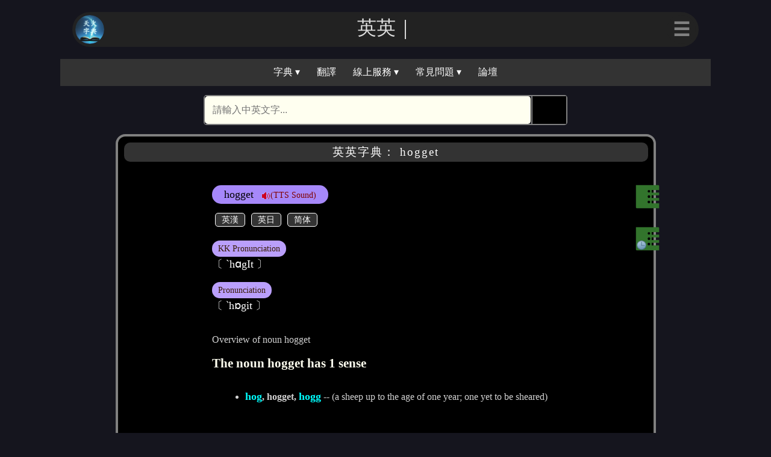

--- FILE ---
content_type: text/html; charset=utf-8
request_url: https://www.google.com/recaptcha/api2/aframe
body_size: 267
content:
<!DOCTYPE HTML><html><head><meta http-equiv="content-type" content="text/html; charset=UTF-8"></head><body><script nonce="h6lv3EyUSffbj3LLTBJ_hA">/** Anti-fraud and anti-abuse applications only. See google.com/recaptcha */ try{var clients={'sodar':'https://pagead2.googlesyndication.com/pagead/sodar?'};window.addEventListener("message",function(a){try{if(a.source===window.parent){var b=JSON.parse(a.data);var c=clients[b['id']];if(c){var d=document.createElement('img');d.src=c+b['params']+'&rc='+(localStorage.getItem("rc::a")?sessionStorage.getItem("rc::b"):"");window.document.body.appendChild(d);sessionStorage.setItem("rc::e",parseInt(sessionStorage.getItem("rc::e")||0)+1);localStorage.setItem("rc::h",'1769032742910');}}}catch(b){}});window.parent.postMessage("_grecaptcha_ready", "*");}catch(b){}</script></body></html>

--- FILE ---
content_type: application/javascript
request_url: https://cdict.info/lightning.js
body_size: 3675
content:

var ln_window = false;
let downTimer;
let nIntervId;
var timeleft = 60;
var token = "";
var countdown = 0;
var login_result = false;
var pay_result = false;
var k1 = 0;
var lnurl = "";
var lnaddr = "";
var btcaddr = "";
var cid = 0;
var w = window.innerWidth;
var h = window.innerHeight;
var sw = 350;
var swp = " ";
var oldlna = "";
var desc = "捐贈天火字典";


var copylnurl = '<div class="green-button"><a class="wbutton" id="lnurl_copy" href="javascript:void(0)" onclick="Jscopyclipboard();">複製 LNURL</a></div>';
var applogina = '<div class="green-button"><a class="wbutton" id="app_login" href="lightning:'
var apploginc = '<div class="green-button"><a class="wbutton" id="app_login" href="bitcoin:'
var apploginb = '">APP 登入</a></div>';
var helpbutton = '<div class="help-button"><a class="wbutton" id="help" href="javascript:void(0)" onclick="help();">💁 &#9432;</a></div>';
var logarea = '<tr><td colspan="3"><div class="login_log" id="login_log"></div></td></tr>';
var caption = '<caption>使用</<caption>';

var apppayb = '">APP 支付</a></div>';
var copylnaddr = '<div class="green-button"><a class="wbutton" id="lnurl_copy" href="javascript:void(0)" onclick="Jscopylnaclipboard();">複製閃電發票</a></div>';
var copybtcaddr = '<div class="green-button"><a class="wbutton" id="lnurl_copy" href="javascript:void(0)" onclick="Jscopybtcaclipboard();">複製比特幣位置</a></div>';

function delay(time) {
  return new Promise(resolve => setTimeout(resolve, time));
}

function getWidth() {
  return Math.min(
    document.body.scrollWidth,
    document.documentElement.scrollWidth,
    document.body.offsetWidth,
    document.documentElement.offsetWidth,
    document.documentElement.clientWidth,
    window.innerWidth
  );
}

function getHeight() {
  return Math.min(
    document.body.scrollHeight,
    document.documentElement.scrollHeight,
    document.body.offsetHeight,
    document.documentElement.offsetHeight,
    document.documentElement.clientHeight,
    window.innerHeight
  );
}

function Jscopyclipboard() {
    navigator.clipboard.writeText(lnurl);
    document.getElementById("lnurl_copy").innerHTML = '已經複製完成!!';
}

function Jscopylnaclipboard() {
    navigator.clipboard.writeText(lnaddr);
    document.getElementById("lnurl_copy").innerHTML = '已經複製完成!!';
}

function Jscopybtcaclipboard() {
    navigator.clipboard.writeText(btcaddr);
    document.getElementById("lnurl_copy").innerHTML = '已經複製完成!!';
}


async function login_qr() {
    return fetch('https://cdict.info/login.php')
           .then( response => { response.json().then( result => {
                 //console.log(result.k1)
                 k1 = result.k1;
                 lnurl = result.lnurl;
                 document.getElementById('login_qr').innerHTML = '<table class="ltb">' + caption + '<thead><tr class="tb-tr"><th class="tb-tr" colspan="3"><font>閃電網路錢包登入</font><div class="lclose" onclick="Jslogin()">✕</div></th></tr><tr><th colspan="3"><font size="4">⚡️⚡️⚡️⚡️⚡️⚡️⚡️⚡️⚡️⚡️⚡️⚡️</font></th></tr><tr><th class="tb-trqr" colspan="3"><div class="qrimg" id="qrimg"><img class="qr" src="' + result.qr + '" alt=\"QR Code" /><div></th></tr></thead><tbody><tr><td colspan="3"><div class="lnurl" id="lnurl">' + lnurl + '</div></td></tr><tr><td colspan="2"><progress value="0" max="60" id="lnprogressBar"></progress></td><td><font color="red" id="timeleft">60</font></td></tr><tr><td>' + copylnurl + '</td><td>' + applogina + lnurl + apploginb + '</td><td>' + helpbutton + '</td></tr>' + logarea + '</tbody></table>';
                 w = getWidth();
                 h = getHeight();
                 if ( w > h ) {
                    sw = h;
                 } else {
                    sw = w;
                 }
                 swp = Math.floor(sw*0.5) + 'px';
                 document.getElementById("lnurl").style.width = swp;
                 document.getElementById("login_log").style.width = swp;
                 document.getElementById("qrimg").style.backgroundImage ='none';
                 //console.log(swp);
                 }).catch((err) => console.log(err));
           });
}


function Jslogout() {
    fetch('https://cdict.info/logout.php', {method: 'get',credentials: 'include' })
    .then(function(response) {
    // response
//        document.write("Logout!");
        document.cookie = "PHPSESSID=; expires=Thu, 01 Jan 1970 00:00:00 UTC; path=/;";
//        alert(document.cookie);
        location.reload();
        return
    }).catch(function(err) {
    // Error 
    })
}

async function Jslogin() {
    let loginModal=document.querySelector("#login_dialog");
    if ( !ln_window ) {
        navigator.clipboard.writeText("");
        loginModal.showModal();
        ln_window = true;
        timeleft = 60;
        await login_qr();
        
        downTimer = setInterval(function(){
          change_qr()
        }, 1000);
        nIntervId = setInterval(function () {
          check_login()
        }, 3000)
    } else {
        clearInterval(downTimer);
        clearInterval(nIntervId);
        loginModal.close();
        timeleft = 60;
        ln_window = false;
    }

}

function check_login() {
    document.getElementById("lnurl_copy").innerHTML = '複製 LNURL';
    fetch('https://cdict.info/check.php?k1='+k1,{method: 'get',credentials: 'include' }).then(function(response) {
        return response.json()
    }).then(function(checkj) {
        //console.log(checkj)
        if ( checkj.status == 'success' ) {
             document.getElementById('login_log').innerHTML = "login success<br>";
             clearInterval(nIntervId);
             login_result = true;
             document.getElementById("lnurl").innerHTML = '<center><font style="color:red;font-size:3em;">登入成功</font></center>';
             setTimeout(function(){
                 console.log("登入成功");
                 location.reload();
             }, 3000);
        } else {
             countdown = countdown +1;
             document.getElementById('login_log').innerHTML = countdown + " login error" + k1 +"<br>";
        }
    }).catch(function(err) {
      // Error :(
    })
}

async function change_qr() {
  if ( login_result == true ) {
       clearInterval(downTimer);
  }
  if(timeleft <= 0){
    timeleft = 60;
    await login_qr();
  }
  document.getElementById("lnprogressBar").value = 60 - timeleft;
  document.getElementById("timeleft").innerHTML = timeleft;
  timeleft -= 1;
}

 
async function change_donate_qr() {
//  console.log('enter ' +timeleft);
  if ( pay_result == true ) {
       clearInterval(downTimer);
       return;
  }
//  console.log('== ' +timeleft);
  if(timeleft == 0){
    donate_qr(desc);
    timeleft = -1 ;
    return;
  }
  document.getElementById("lnprogressBar").value = 55 - timeleft;
  document.getElementById("timeleft").innerHTML = timeleft;
  if ( timeleft == 55 ) {
     oldlna = lnaddr;
  }
  timeleft -= 1;
//  console.log('exit ' +timeleft);
}



async function donate_qr(des) {
    var damount = document.querySelector("input[type='radio'][name=amount]:checked").value;
   const params = {
       "key": skey,
       "desc": des,
       "amount": damount
   }

    return await fetch('https://cdict.info/donate/donate.php',{
          method: 'POST',
          headers: {
                  'Content-Type': 'application/json'
          },
          body: JSON.stringify(params)
   })
           .then( response => { response.json().then( result => {
                 //console.log(result.cid);
                 //console.log(result.qr);
                 //console.log(result.lna);
                 cid = result.cid;
                 lnaddr = result.lna;
                 document.getElementById('login_qr').innerHTML = '<table class="ltb">' + caption + '<thead><tr class="tb-tr"><th class="tb-tr" colspan="3"><font>閃電網路錢包支付</font><div class="lclose" onclick="Jslogin()">✕</div></th></tr><tr><th colspan="3"><font size="4">⚡️⚡️⚡️⚡️⚡️⚡️⚡️⚡️⚡️⚡️⚡️⚡️</font></th></tr><tr><th class="tb-trqr" colspan="3"><div class="qrimg" id="qrimg"><img class="qr" src="' + result.qr + '" alt=\"QR Code" /><div></th></tr></thead><tbody><tr><td colspan="3"><div class="lnurl" id="lnurl">' + lnaddr + '</div></td></tr><tr><td colspan="2"><progress value="0" max="55" id="lnprogressBar"></progress></td><td><font color="red" id="timeleft">55</font></td></tr><tr><td>' + copylnaddr + '</td><td>' + applogina + lnaddr + apppayb + '</td><td>' + helpbutton + '</td></tr>' + logarea + '</tbody></table>';
                 w = getWidth();
                 h = getHeight();
                 if ( w > h ) {
                    sw = h;
                 } else {
                    sw = w;
                 }
                 swp = Math.floor(sw*0.5) + 'px';
                 document.getElementById("lnurl").style.width = Math.floor(sw*0.6) + 'px';
                 document.getElementById("login_log").style.width = swp;
                 document.getElementById("qrimg").style.backgroundImage ='none';
                 //console.log(swp);
                 }).catch((err) => console.log(err));
           });
}

function check_pay() {
    document.getElementById("lnurl_copy").innerHTML = '複製閃電發票';
    fetch('https://cdict.info/donate/checkln.php?sid='+cid,{method: 'get',credentials: 'include' }).then(function(response) {
        return response.json()
    }).then(function(checkj) {
        //console.log(checkj)
        if ( checkj.status == 'success' ) {
             document.getElementById('login_log').innerHTML = "login success<br>";
             clearInterval(nIntervId);
             pay_result = true;
             document.getElementById("lnurl").innerHTML = '<center><font style="color:red;font-size:3em;">已經支付完成</font></center>'; 
             setTimeout(function(){
                 //console.log("支付成功重整頁面");
                 location.reload();
             }, 5000);
        } else {
             countdown = countdown +1;
             document.getElementById('login_log').innerHTML = countdown + " login error" + sid +"<br>";
        }
    }).catch(function(err) {
      // Error :(
    })
}



async function Jsdonate() {
    let loginModal=document.querySelector("#login_dialog");
    if ( !ln_window ) {
        loginModal.showModal();
        ln_window = true;
        lnaddr_wait ='<font style="color:ivory;font-size:4em;">請等待閃點支付發票生成</font>';
        timeleft = 55;
        document.getElementById('login_qr').innerHTML = '<table class="ltb">' + caption + '<thead><tr class="tb-tr"><th class="tb-tr" colspan="3"><font>閃電網路錢包支付</font><div class="lclose" onclick="Jslogin()">✕</div></th></tr><tr><th colspan="3"><font size="4">⚡️⚡️⚡️⚡️⚡️⚡️⚡️⚡️⚡️⚡️⚡️⚡️</font></th></tr><tr><th class="tb-trqr" colspan="3"><div class="qrimg" id="qrimg"><div></th></tr></thead><tbody><tr><td colspan="3"><div class="lnurl" id="lnurl">' + lnaddr_wait + '</div></td></tr><tr><td colspan="2"><progress value="0" max="55" id="lnprogressBar"></progress></td><td><font color="red" id="timeleft">請稍後</font></td></tr><tr><td>' + copylnaddr + '</td><td>' + applogina + lnaddr + apppayb + '</td><td>' + helpbutton + '</td></tr>' + logarea + '</tbody></table>';
         document.getElementsByClassName('green-button')[0].style.visibility = 'hidden';
         document.getElementsByClassName('green-button')[1].style.visibility = 'hidden';
         document.getElementById('lnprogressBar').style.visibility = 'hidden';
        await donate_qr(desc);
       downTimer = setInterval(function(){
          if ( timeleft != -1  || oldlna != lnaddr) {
             if ( timeleft == -1 && oldlna != lnaddr )
                 timeleft = 55;
             change_donate_qr()
          }
        }, 1000);
        nIntervId = setInterval(function () {
          if ( cid != 0)
            check_pay()
        }, 3000)
    } else {
        clearInterval(downTimer);
        clearInterval(nIntervId);
        loginModal.close();
        timeleft = 55;
        ln_window = false;
    }

}

async function btc_qr() {
    return await fetch('https://cdict.info/donate/donatebtc.php')
           .then( response => { response.json().then( result => {
                 //console.log(result.cid);
                 //console.log(result.qr);
                 //console.log(result.btca);
                 cid = result.cid;
                 btcaddr = result.btca;
                 document.getElementById('login_qr').innerHTML = '<table class="ltb">' + caption + '<thead><tr class="tb-tr"><th class="tb-tr" colspan="3"><font>比特幣錢包支付</font><div class="lclose" onclick="Jslogin()">✕</div></th></tr><tr><th colspan="3"><font color=tomato size="4">₿&nbsp;₿&nbsp;₿&nbsp;₿&nbsp;₿&nbsp;₿&nbsp;₿&nbsp;₿&nbsp;₿&nbsp;₿&nbsp;₿&nbsp;₿</font></th></tr><tr><th class="tb-trqr" colspan="3"><div class="qrimg" id="qrimg"><img class="qr" src="' + result.qr + '" alt=\"QR Code" /><div></th></tr></thead><tbody><tr><td colspan="3"><div class="lnurl" id="lnurl">' + btcaddr + '</div></td></tr><tr><td colspan="2"><progress value="0" max="55" id="lnprogressBar"></progress></td><td><font color="red" id="timeleft">∞</font></td></tr><tr><td>' + copybtcaddr + '</td><td>' + apploginc + btcaddr  + apppayb + '</td><td>' + helpbutton + '</td></tr>' + logarea + '</tbody></table>';
                 w = getWidth();
                 h = getHeight();
                 if ( w > h ) {
                    sw = h;
                 } else {
                    sw = w;
                 }
                 swp = Math.floor(sw*0.5) + 'px';
                 document.getElementById("lnurl").style.width = swp*1.1;
                 document.getElementById("login_log").style.width = swp;
                 document.getElementById("qrimg").style.backgroundImage ='none';
                 document.getElementById('lnprogressBar').style.visibility = 'hidden';

                 //console.log(swp);
                 }).catch((err) => console.log(err));
           });
}

async function JsdonateBTC() {
    let loginModal=document.querySelector("#login_dialog");
    if ( !ln_window ) {
        loginModal.showModal();
        ln_window = true;
        await btc_qr();
        downTimer = setInterval(function(){
           document.getElementById("lnurl_copy").innerHTML = '複製比特幣位置';
        }, 3000);
    } else {
        clearInterval(downTimer);
        loginModal.close();
        ln_window = false;
    }

}

async function setusername() {
   var key = skey;
   const params = {
       "key": skey,
       "control": "username",
       "value": document.getElementById("username").value
   }

   const response = await fetch('https://cdict.info/profile.php',{
          method: 'POST',
          headers: {
                  'Content-Type': 'application/json'
          },
          body: JSON.stringify(params)
   });
   const jdata = await response.json();
   console.log(jdata.status);
   let errModal=document.querySelector("#error_message");
   switch ( jdata.status ) {
      case -1:
           document.getElementById("error_text").innerHTML = "違法呼叫，請正常使用網站。";           
           errModal.showModal();
           break;
      case -2:
           document.getElementById("error_text").innerHTML = "稱呼過短，請重新設定。";           
           errModal.showModal();
           break;
      case -3:
           document.getElementById("error_text").innerHTML = "稱呼過長，請重新設定。";           
           errModal.showModal();
           break;
      default:
           location.reload();
          
   }
}
